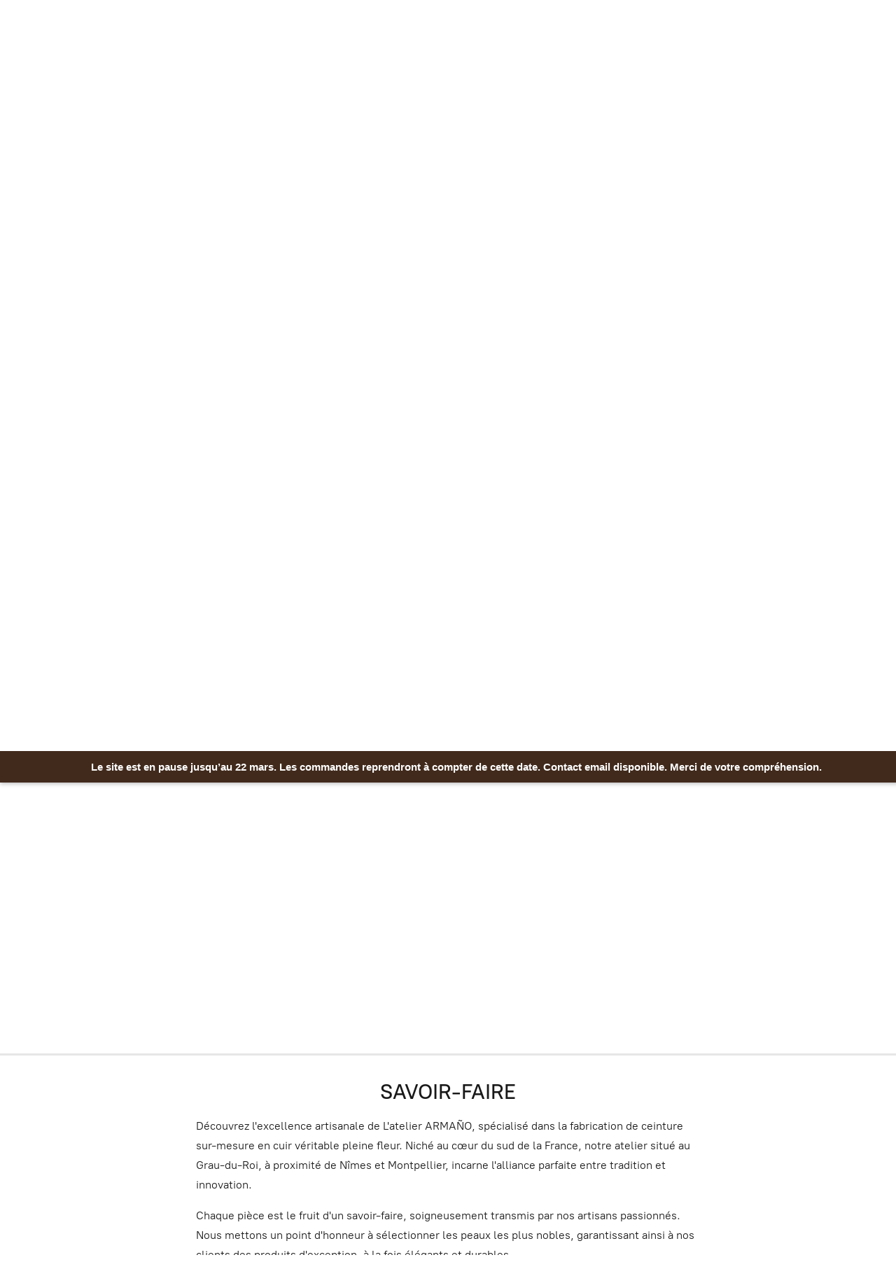

--- FILE ---
content_type: application/javascript;charset=utf-8
request_url: https://app.ecwid.com/categories.js?ownerid=13241006&jsonp=menu.fill
body_size: 431
content:
menu.fill([{"id":144016036,"name":"Ceintures Homme","nameForUrl":"Ceintures Homme","link":"#!/Ceintures-Homme/c/144016036","slug":"ceintures-homme","dataLevel":1,"sub":null},{"id":144305513,"name":"Ceintures Femme","nameForUrl":"Ceintures Femme","link":"#!/Ceintures-Femme/c/144305513","slug":"ceintures-femme","dataLevel":1,"sub":null},{"id":28093473,"name":"Ceintures sans boucle","nameForUrl":"Ceintures sans boucle","link":"#!/Ceintures-sans-boucle/c/28093473","slug":"ceintures-sans-boucle","dataLevel":1,"sub":null},{"id":28093480,"name":"Boucles de ceinture","nameForUrl":"Boucles de ceinture","link":"#!/Boucles-de-ceinture/c/28093480","slug":"boucles-de-ceinture","dataLevel":1,"sub":null},{"id":147088003,"name":"Personnalisez votre ceinture","nameForUrl":"Personnalisez votre ceinture","link":"#!/Personnalisez-votre-ceinture/c/147088003","slug":"personnalisez-votre-ceinture","dataLevel":1,"sub":null},{"id":28241398,"name":"Bracelets & Accessoires","nameForUrl":"Bracelets & Accessoires","link":"#!/Bracelets-&-Accessoires/c/28241398","slug":"bracelets--accessoires","dataLevel":1,"sub":null},{"id":149860766,"name":"Process de fabrication en vidéo","nameForUrl":"Process de fabrication en vidéo","link":"#!/Process-de-fabrication-en-vidéo/c/149860766","slug":"process-de-fabrication-en-video","dataLevel":1,"sub":null}]);
